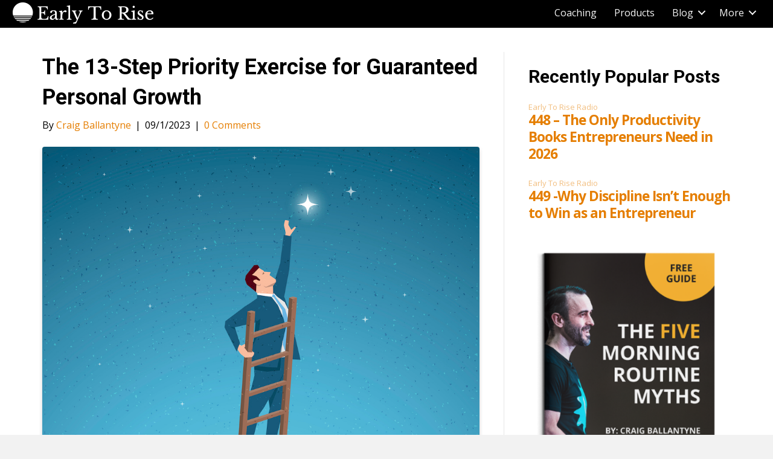

--- FILE ---
content_type: application/javascript
request_url: https://prism.app-us1.com/?a=254480009&u=https%3A%2F%2Fwww.earlytorise.com%2Fthe-13-step-priority-exercise-for-guaranteed-personal-growth%2F
body_size: 122
content:
window.visitorGlobalObject=window.visitorGlobalObject||window.prismGlobalObject;window.visitorGlobalObject.setVisitorId('8a34be89-4fea-4f03-8115-abc1fce873b3', '254480009');window.visitorGlobalObject.setWhitelistedServices('tracking', '254480009');